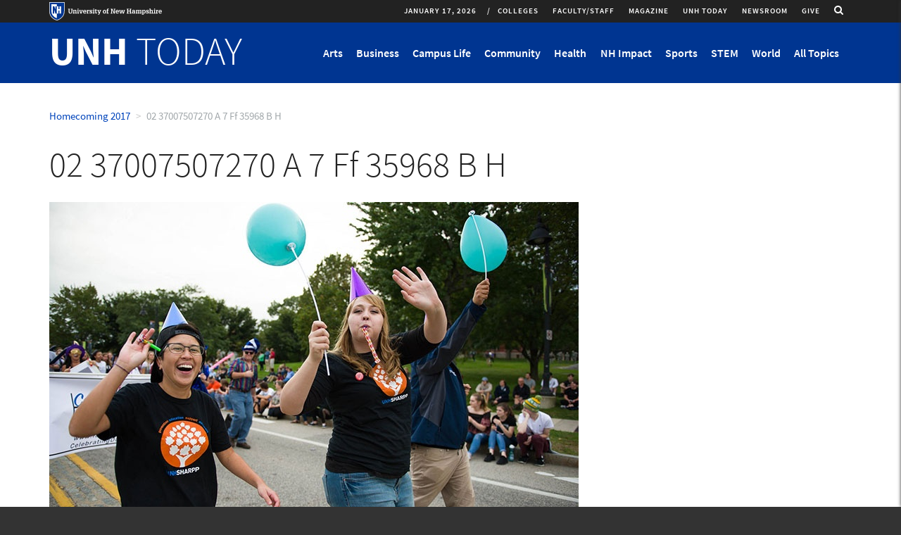

--- FILE ---
content_type: text/html; charset=utf-8
request_url: https://www.unh.edu/unhtoday/media-gallery/detail/9378/14745
body_size: 15980
content:
<!DOCTYPE html>
<html lang="en" dir="ltr"
  xmlns:og="http://ogp.me/ns#"
  xmlns:content="http://purl.org/rss/1.0/modules/content/"
  xmlns:dc="http://purl.org/dc/terms/"
  xmlns:foaf="http://xmlns.com/foaf/0.1/"
  xmlns:rdfs="http://www.w3.org/2000/01/rdf-schema#"
  xmlns:sioc="http://rdfs.org/sioc/ns#"
  xmlns:sioct="http://rdfs.org/sioc/types#"
  xmlns:skos="http://www.w3.org/2004/02/skos/core#"
  xmlns:xsd="http://www.w3.org/2001/XMLSchema#">
<head profile="http://www.w3.org/1999/xhtml/vocab">
  <meta charset="utf-8">
  <meta name="viewport" content="width=device-width, initial-scale=1.0, maximum-scale=2.0">
  <!-- Prevent IE Compability Mode -->
  <meta http-equiv="X-UA-Compatible" content="IE=EDGE" >
  <!-- HTML5 element support for IE6-8 -->
  <!--[if lt IE 9]>
    <script src="//html5shiv.googlecode.com/svn/trunk/html5.js"></script>
  <![endif]-->

  <meta http-equiv="Content-Type" content="text/html; charset=utf-8" />
<link rel="shortcut icon" href="https://www.unh.edu/unhtoday/favicon.ico" type="image/vnd.microsoft.icon" />
<meta name="generator" content="Drupal 7 (https://www.drupal.org)" />
<link rel="canonical" href="https://www.unh.edu/unhtoday/media-gallery/detail/9378/14745" />
<link rel="shortlink" href="https://www.unh.edu/unhtoday/media-gallery/detail/9378/14745" />
<meta property="og:site_name" content="UNH Today" />
<meta property="og:type" content="article" />
<meta property="og:url" content="https://www.unh.edu/unhtoday/media-gallery/detail/9378/14745" />
<meta property="og:title" content="02 37007507270 A 7 Ff 35968 B H" />
<meta name="twitter:card" content="summary" />
<meta name="twitter:url" content="https://www.unh.edu/unhtoday/media-gallery/detail/9378/14745" />
<meta name="twitter:title" content="02 37007507270 A 7 Ff 35968 B H" />
<!-- UNH Master Container -->
<!-- Google Tag Manager --> <script>(function(w,d,s,l,i){w[l]=w[l]||[];w[l].push({'gtm.start': new Date().getTime(),event:'gtm.js'});var f=d.getElementsByTagName(s)[0], j=d.createElement(s),dl=l!='dataLayer'?'&l='+l:'';j.async=true;j.src= 'https://www.googletagmanager.com/gtm.js?id='+i+dl;f.parentNode.insertBefore(j,f); })(window,document,'script','dataLayer','GTM-56W32WF');</script> <!-- End Google Tag Manager -->

<!-- UNH Directories Container -->
<!-- Google Tag Manager --> <script>(function(w,d,s,l,i){w[l]=w[l]||[];w[l].push({'gtm.start': new Date().getTime(),event:'gtm.js'});var f=d.getElementsByTagName(s)[0], j=d.createElement(s),dl=l!='dataLayer'?'&l='+l:'';j.async=true;j.src= 'https://www.googletagmanager.com/gtm.js?id='+i+dl;f.parentNode.insertBefore(j,f); })(window,document,'script','dataLayer','GTM-WB3JMG5');</script> <!-- End Google Tag Manager -->
  <title>02 37007507270 A 7 Ff 35968 B H | UNH Today</title>
  <link type="text/css" rel="stylesheet" href="https://www.unh.edu/unhtoday/sites/default/files/css/css_S4aRulD6RerDU_5w_puPsAfzeVLCYKE19q7yJAh6mwc.css" media="all" />
<link type="text/css" rel="stylesheet" href="https://www.unh.edu/unhtoday/sites/default/files/css/css_gel73N6XZnhKYf8ZCBX_W9AxfCEr7oChAO8MJc53_Rw.css" media="all" />
<link type="text/css" rel="stylesheet" href="https://www.unh.edu/unhtoday/sites/default/files/css/css_-wAEeGJ42MhQLYtt8wXpt9Bby-6b-60eovNFCOPoeMA.css" media="all" />

<!--[if lt IE 8]>
<link type="text/css" rel="stylesheet" href="https://www.unh.edu/unhtoday/sites/default/files/css/css_VyKHcoC2vkE6vSZy1096yGnGRXchk2qXI7pn80r5cvw.css" media="all" />
<![endif]-->
<link type="text/css" rel="stylesheet" href="https://www.unh.edu/unhtoday/sites/default/files/css/css_qb91nHEp7GPlHF_sAgDzkw2r3_C_i8BDj8WUBW2L6Dc.css" media="all" />
<link type="text/css" rel="stylesheet" href="https://www.unh.edu/unhtoday/sites/default/files/css/css_79lyC8nO-mY4aZgxLBFM4PERmDJ2rIFy0dyCQhZsCWQ.css" media="all" />
</head>
<body class="html not-front not-logged-in no-sidebars page-media-gallery page-media-gallery-detail page-media-gallery-detail- page-media-gallery-detail-9378 page-media-gallery-detail- page-media-gallery-detail-14745 publication-area-unh-today" >
  <div id="skip-link">
    <a href="#main-content" tabindex="0" onclick="document.getElementById('main-content').focus();" class="element-invisible element-focusable">Skip to main content</a>
  </div>
    
  <div class="site-message-wrapper">
  	  </div>


<div class="mobile-nav collapse sidr right" id="mobile-nav">

      <div class="mobile-nav-logo">
    	  <div class="region region-logo">
        <section id="block-block-6" class="block block-block block-6 clearfix">

      
  <div class="logo-link"><a class="logo-link--title" href="//www.unh.edu/unhtoday/" title="UNH Today"><span>UNH</span> TODAY</a></div>

</section>
      </div>
    </div>
  
  
  
        <div class="region region-mobile-nav">
        <section id="block-views-unh-today-menu-block-2" class="block block-views visible-xs visible-sm menu--topics block-unh-today-menu-block-2 clearfix">

      
  <div class="view view-unh-today-menu view-id-unh_today_menu view-display-id-block_2 menu--mobile view-dom-id-159c46e28ed9923a81682ef6fdd66762">
        
  
  
      <div class="view-content">
      <div class="item-list">    <ul class="menu nav">          <li class="views-row-odd views-row-first leaf">  
          <a href="/unhtoday/topics/arts">Arts</a>  </li>
          <li class="views-row-even leaf">  
          <a href="/unhtoday/topics/business">Business</a>  </li>
          <li class="views-row-odd leaf">  
          <a href="/unhtoday/topics/campus-life">Campus Life</a>  </li>
          <li class="views-row-even leaf">  
          <a href="/unhtoday/topics/community">Community</a>  </li>
          <li class="views-row-odd leaf">  
          <a href="/unhtoday/topics/health">Health</a>  </li>
          <li class="views-row-even leaf">  
          <a href="/unhtoday/topics/nh-impact">NH Impact</a>  </li>
          <li class="views-row-odd leaf">  
          <a href="/unhtoday/topics/sports">Sports</a>  </li>
          <li class="views-row-even leaf">  
          <a href="/unhtoday/topics/stem">STEM</a>  </li>
          <li class="views-row-odd views-row-last leaf">  
          <a href="/unhtoday/topics/world">World</a>  </li>
        <li class="views-row">
      <a href="/unhtoday/all-topics" class="menu--link no-toggle">All Topics</a>
    </li>
  </ul></div>    </div>
  
  
  
  
  
  
</div>
</section>
<section id="block-system-main-menu" class="block block-system publication-area__menu block-menu block-main-menu clearfix">

      
  <ul class="menu nav"><li class="first collapsed collapsed start-collapsed"><a href="/unhtoday/colleges">Colleges</a><ul class="menu nav"><li class="first leaf"><a href="/unhtoday/topics/carsey-school-public-policy">Carsey School of Public Policy</a></li>
<li class="leaf"><a href="/unhtoday/topics/college-engineering-physical-sciences">College of Engineering &amp; Physical Sciences</a></li>
<li class="leaf"><a href="/unhtoday/topics/college-health-human-services">College of Health &amp; Human Services</a></li>
<li class="leaf"><a href="/unhtoday/topics/college-liberal-arts">College of Liberal Arts</a></li>
<li class="leaf"><a href="/unhtoday/topics/college-life-sciences-agriculture">College of Life Sciences &amp; Agriculture</a></li>
<li class="leaf"><a href="/unhtoday/topics/unh-cooperative-extension">Cooperative Extension</a></li>
<li class="leaf"><a href="/unhtoday/topics/graduate-school">Graduate School</a></li>
<li class="leaf"><a href="/unhtoday/topics/peter-t-paul-college-business-economics">Peter T. Paul College of Business &amp; Economics</a></li>
<li class="leaf"><a href="/unhtoday/topics/school-marine-science-and-ocean-engineering">School of Marine Science and Ocean Engineering</a></li>
<li class="leaf"><a href="/unhtoday/topics/thompson-school-applied-science">Thompson School of Applied Science</a></li>
<li class="leaf"><a href="/unhtoday/topics/unh-manchester">UNH Manchester</a></li>
<li class="last leaf"><a href="http://law.unh.edu">UNH Franklin Pierce School of Law</a></li>
</ul></li>
<li class="leaf"><a href="/unhtoday/audience/facultystaff-news">Faculty/Staff</a></li>
<li class="leaf"><a href="https://unhconnect.unh.edu/s/1518/index-1col.aspx?sid=1518&amp;gid=4&amp;pgid=997" target="_blank">Magazine</a></li>
<li class="leaf"><a href="/unhtoday/">UNH Today</a></li>
<li class="leaf"><a href="/unhtoday/news">Newsroom</a></li>
<li class="last leaf"><a href="https://www.unh.edu/give" class="brand-highlight">Give</a></li>
</ul>
</section>
<section id="block-multiblock-3" class="block block-multiblock mobile__social block-nodeblock block-nodeblock-1-instance block-3 clearfix">

      
  <div id="node-1" class="node node-block clearfix" about="/unhtoday/social" typeof="sioc:Item foaf:Document">

        <span property="dc:title" content="Social" class="rdf-meta element-hidden"></span><span property="sioc:num_replies" content="0" datatype="xsd:integer" class="rdf-meta element-hidden"></span>
  
  <div class="content">
    <div class="field field-name-body field-type-text-with-summary field-label-hidden"><div class="field-items"><div class="field-item even" property="content:encoded"><div class="mb-xs-20 social">
<p class="icon--social"><a href="https://www.facebook.com/uofnh" target="_blank" title="Like us on Facebook"><i class="fa fa-facebook" aria-hidden="true"></i><span class="element-invisible">Like us on Facebook</span></a></p>
<p class="icon--social"><a href="http://twitter.com/UofNH" target="_blank" title="Follow us on Twitter"><i class="fa fa-twitter" aria-hidden="true"></i><span class="element-invisible">Follow us on Twitter</span></a></p>
<p class="icon--social"><a href="http://www.youtube.com/unhvideo" target="_blank" title="Follow us on Youtube"><i class="fa fa-youtube" aria-hidden="true"></i><span class="element-invisible">Follow us on YouTube</span></a></p>
<p class="icon--social"><a href="http://instagram.com/uofnh/" target="_blank" title="Follow us on Instagram"><i class="fa fa-instagram" aria-hidden="true"></i><span class="element-invisible">Follow us on Instagram</span></a></p>
<p class="icon--social"><a href="https://www.linkedin.com/edu/university-of-new-hampshire-18850" target="_blank" title="Find us on LinkedIn"><i class="fa fa-linkedin" aria-hidden="true"></i><span class="element-invisible">Find us on LinkIn</span></a></p>
<p class="icon--social"><a href="//www.unh.edu/unhtoday/feeds" title="RSS Feeds"><i class="fa fa-rss" aria-hidden="true"></i><span class="element-invisible">UNH Today RSS feeds</span></a></p>
</div>
</div></div></div>  </div>

  
  
</div>

</section>
<section id="block-multiblock-2" class="block block-multiblock mobile__footer-buttons mb-4 block-nodeblock block-nodeblock-3656-instance block-2 clearfix">

      
  <div id="node-3656" class="node node-block node-promoted clearfix" about="/unhtoday/footer-buttons" typeof="sioc:Item foaf:Document">

        <span property="dc:title" content="Footer Buttons" class="rdf-meta element-hidden"></span><span property="sioc:num_replies" content="0" datatype="xsd:integer" class="rdf-meta element-hidden"></span>
  
  <div class="content">
    <div class="field field-name-body field-type-text-with-summary field-label-hidden"><div class="field-items"><div class="field-item even" property="content:encoded"><p><a href="https://www.unh.edu"><img alt="University of New Hampshire logo" height="49" src="//www.unh.edu/unhtoday/sites/default/files/media/unhlogo_web_outline_hr.png" width="300" /></a></p>
<p><span class="text-15">UNH Today is produced for the UNH community and for friends of UNH.<br />
The stories are written by the staff of <strong><a href="https://www.unh.edu/marketing/" target="_blank">UNH Marketing.</a></strong><br />
Email us: <strong><a href="mailto:unhtoday.editor@unh.edu" target="_blank">unhtoday.editor@unh.edu</a><a href="mailto:unh.today@unh.edu">.</a></strong></span></p>
<p><span class="text-15"><a class="more-link__highlight-hov" href="//www.unh.edu/unhtoday/unh-today-subscription">Manage Your Subscription</a>     <a class="more-link__highlight-hov" href="mailto:unh.today@unh.edu">Contact Us</a></span></p>
<p> </p>
</div></div></div>  </div>

  
  
</div>

</section>
<section id="block-multiblock-4" class="block block-multiblock mobile__unh-footer block-block block-block-1-instance block-4 clearfix">

      
  <p>UNH Today  &nbsp;&bull;&nbsp; UNH Main Directory: 603-862-1234<br />
Copyright &copy; 2026  &nbsp;&bull;&nbsp; TTY Users: 7-1-1 or 800-735-2964 (Relay NH)<br /><a href="http://www.usnh.edu/legal/privacy.shtml" target="_blank">USNH Privacy Policies</a> &nbsp;&bull;&nbsp; <a href="http://www.usnh.edu/legal/tou.shtml" target="_blank">USNH Terms of Use</a> &nbsp;&bull;&nbsp; <a href="http://www.unh.edu/about/ada.html" target="_blank">ADA Acknowledgement</a></p>
</section>
      </div>
  
</div>

<div class="page-wrapper">
    <div id="region-utility-wrapper" class="region-utility-wrapper">
    <div class="container">
      <div class="row">
          <div class="region region-utility">
        <section id="block-block-5" class="block block-block unh-logo block-5 clearfix">

      
  <p><a class="logo-link" href="https://unh.edu" target="_blank" title="University of New Hampshire Homepage"><img alt="University of New Hampshire logo" class="img-responsive" onerror="this.src='/sites/all/themes/custom/unh7_2b/images/logo_horizontal.png'" src="//www.unh.edu/unhtoday/sites/all/themes/custom/unh7_2b/images/logo_horizontal.svg" /> </a></p>

</section>
<section id="block-nodeblock-12222" class="block block-nodeblock pull-right hidden-xs hidden-sm search-icon block-12222 clearfix">

      
  <div id="node-12222" class="node node-block clearfix" about="/unhtoday/search-link" typeof="sioc:Item foaf:Document">

        <span property="dc:title" content="Search Link" class="rdf-meta element-hidden"></span><span property="sioc:num_replies" content="0" datatype="xsd:integer" class="rdf-meta element-hidden"></span>
  
  <div class="content">
    <div class="field field-name-body field-type-text-with-summary field-label-hidden"><div class="field-items"><div class="field-item even" property="content:encoded"><a href="/unhtoday/archive"  class="search-link">
        <span class="sr-only">Toggle search</span>
        <i class="fa fa-search"></i>
</a>
</div></div></div>  </div>

  
  
</div>

</section>
<section id="block-superfish-1" class="block block-superfish hidden-xs hidden-sm unhtoday-utility block-1 clearfix">

      
  <ul id="superfish-1" class="menu sf-menu sf-main-menu sf-horizontal sf-style-simple sf-total-items-6 sf-parent-items-1 sf-single-items-5"><li id="menu-2504-1" class="first odd sf-item-1 sf-depth-1 sf-total-children-12 sf-parent-children-0 sf-single-children-12 menuparent"><a href="/unhtoday/colleges" class="sf-depth-1 menuparent">Colleges</a><ul><li id="menu-2505-1" class="first odd sf-item-1 sf-depth-2 sf-no-children"><a href="/unhtoday/topics/carsey-school-public-policy" class="sf-depth-2">Carsey School of Public Policy</a></li><li id="menu-2506-1" class="middle even sf-item-2 sf-depth-2 sf-no-children"><a href="/unhtoday/topics/college-engineering-physical-sciences" class="sf-depth-2">College of Engineering &amp; Physical Sciences</a></li><li id="menu-2507-1" class="middle odd sf-item-3 sf-depth-2 sf-no-children"><a href="/unhtoday/topics/college-health-human-services" class="sf-depth-2">College of Health &amp; Human Services</a></li><li id="menu-2508-1" class="middle even sf-item-4 sf-depth-2 sf-no-children"><a href="/unhtoday/topics/college-liberal-arts" class="sf-depth-2">College of Liberal Arts</a></li><li id="menu-2509-1" class="middle odd sf-item-5 sf-depth-2 sf-no-children"><a href="/unhtoday/topics/college-life-sciences-agriculture" class="sf-depth-2">College of Life Sciences &amp; Agriculture</a></li><li id="menu-2920-1" class="middle even sf-item-6 sf-depth-2 sf-no-children"><a href="/unhtoday/topics/unh-cooperative-extension" class="sf-depth-2">Cooperative Extension</a></li><li id="menu-3466-1" class="middle odd sf-item-7 sf-depth-2 sf-no-children"><a href="/unhtoday/topics/graduate-school" class="sf-depth-2">Graduate School</a></li><li id="menu-2510-1" class="middle even sf-item-8 sf-depth-2 sf-no-children"><a href="/unhtoday/topics/peter-t-paul-college-business-economics" class="sf-depth-2">Peter T. Paul College of Business &amp; Economics</a></li><li id="menu-2511-1" class="middle odd sf-item-9 sf-depth-2 sf-no-children"><a href="/unhtoday/topics/school-marine-science-and-ocean-engineering" class="sf-depth-2">School of Marine Science and Ocean Engineering</a></li><li id="menu-2512-1" class="middle even sf-item-10 sf-depth-2 sf-no-children"><a href="/unhtoday/topics/thompson-school-applied-science" class="sf-depth-2">Thompson School of Applied Science</a></li><li id="menu-2513-1" class="middle odd sf-item-11 sf-depth-2 sf-no-children"><a href="/unhtoday/topics/unh-manchester" class="sf-depth-2">UNH Manchester</a></li><li id="menu-2514-1" class="last even sf-item-12 sf-depth-2 sf-no-children"><a href="http://law.unh.edu" class="sf-depth-2">UNH Franklin Pierce School of Law</a></li></ul></li><li id="menu-3505-1" class="middle even sf-item-2 sf-depth-1 sf-no-children"><a href="/unhtoday/audience/facultystaff-news" class="sf-depth-1">Faculty/Staff</a></li><li id="menu-2320-1" class="middle odd sf-item-3 sf-depth-1 sf-no-children"><a href="https://unhconnect.unh.edu/s/1518/index-1col.aspx?sid=1518&amp;gid=4&amp;pgid=997" target="_blank" class="sf-depth-1">Magazine</a></li><li id="menu-3504-1" class="middle even sf-item-4 sf-depth-1 sf-no-children"><a href="/unhtoday/" class="sf-depth-1">UNH Today</a></li><li id="menu-2318-1" class="middle odd sf-item-5 sf-depth-1 sf-no-children"><a href="/unhtoday/news" class="sf-depth-1">Newsroom</a></li><li id="menu-3462-1" class="last even sf-item-6 sf-depth-1 sf-no-children"><a href="https://www.unh.edu/give" class="brand-highlight sf-depth-1">Give</a></li></ul>
</section>
<section id="block-block-2" class="block block-block hidden-xs hidden-sm date-block block-2 clearfix">

      
  <div class="logo-link--date">January 17, 2026</div>
</section>
      </div>
      </div>
    </div>
  </div>
    <header id="unh-navbar" role="banner" class="unh-branding-wrapper clearfix">
    <div class="container">
      <div class="row">

        <div class="region-unh-branding-logo-wrapper">
                    	  <div class="region region-logo">
          <div class="region region-logo">
        <section id="block-block-6" class="block block-block block-6 clearfix">

      
  <div class="logo-link"><a class="logo-link--title" href="//www.unh.edu/unhtoday/" title="UNH Today"><span>UNH</span> TODAY</a></div>

</section>
      </div>
      </div>
          
                  </div>
        <div class="visible-sm visible-xs mobile-controls">
          <a href="/unhtoday/archive" class="search-toggle">
            <i class="fa fa-search"></i><span class="element-invisible">Search</span>
          </a>
          <button type="button" class="main-menu-toggle" id="mobile-menu" data-toggle="collapse" data-target="">
            <i class="fa fa-bars"></i><span class="element-invisible">Toggle navigation</span>
          </button>
        </div>
        <div class="region-unh-branding-search-wrapper hidden-xs hidden-sm">
          <div class="collapse navbar-collapse"  id='unhbar-nav'>
              <div class="region region-branding-search">
        <section id="block-views-unh-today-menu-block" class="block block-views menu--topics block-unh-today-menu-block clearfix">

      
  <div class="view view-unh-today-menu view-id-unh_today_menu view-display-id-block view-dom-id-9d9922e7841a5333ac34eb2ab073aeab">
        
  
  
      <div class="view-content">
      <div class="hidden-xs ">    <ul class="nav navbar-nav">          <li class="views-row views-row-1 views-row-odd views-row-first topic-menu">  
          <a class="menu--link collapsed" id="menu-link-14-toggle" role="button" data-toggle="collapse" href="#menu-link-14" aria-expanded="false" aria-controls="menu-link-14" title="Show Arts Menu">
  Arts
</a>  </li>
          <li class="views-row views-row-2 views-row-even topic-menu">  
          <a class="menu--link collapsed" id="menu-link-15-toggle" role="button" data-toggle="collapse" href="#menu-link-15" aria-expanded="false" aria-controls="menu-link-15" title="Show Business Menu">
  Business
</a>  </li>
          <li class="views-row views-row-3 views-row-odd topic-menu">  
          <a class="menu--link collapsed" id="menu-link-16-toggle" role="button" data-toggle="collapse" href="#menu-link-16" aria-expanded="false" aria-controls="menu-link-16" title="Show Campus Life Menu">
  Campus Life
</a>  </li>
          <li class="views-row views-row-4 views-row-even topic-menu">  
          <a class="menu--link collapsed" id="menu-link-19-toggle" role="button" data-toggle="collapse" href="#menu-link-19" aria-expanded="false" aria-controls="menu-link-19" title="Show Community Menu">
  Community
</a>  </li>
          <li class="views-row views-row-5 views-row-odd topic-menu">  
          <a class="menu--link collapsed" id="menu-link-18-toggle" role="button" data-toggle="collapse" href="#menu-link-18" aria-expanded="false" aria-controls="menu-link-18" title="Show Health Menu">
  Health
</a>  </li>
          <li class="views-row views-row-6 views-row-even topic-menu">  
          <a class="menu--link collapsed" id="menu-link-3358-toggle" role="button" data-toggle="collapse" href="#menu-link-3358" aria-expanded="false" aria-controls="menu-link-3358" title="Show NH Impact Menu">
  NH Impact
</a>  </li>
          <li class="views-row views-row-7 views-row-odd topic-menu">  
          <a class="menu--link collapsed" id="menu-link-21-toggle" role="button" data-toggle="collapse" href="#menu-link-21" aria-expanded="false" aria-controls="menu-link-21" title="Show Sports Menu">
  Sports
</a>  </li>
          <li class="views-row views-row-8 views-row-even topic-menu">  
          <a class="menu--link collapsed" id="menu-link-20-toggle" role="button" data-toggle="collapse" href="#menu-link-20" aria-expanded="false" aria-controls="menu-link-20" title="Show STEM Menu">
  STEM
</a>  </li>
          <li class="views-row views-row-9 views-row-odd views-row-last topic-menu">  
          <a class="menu--link collapsed" id="menu-link-22-toggle" role="button" data-toggle="collapse" href="#menu-link-22" aria-expanded="false" aria-controls="menu-link-22" title="Show World Menu">
  World
</a>  </li>
        <li class="views-row">
      <a href="/unhtoday/all-topics" class="menu--link no-toggle">All Topics</a>
    </li>
  </ul></div>    </div>
  
  
  
  
  
  
</div>
</section>
      </div>
          </div>
        </div>

      </div>
    </div>
  </header>

  <header id="main-navbar" role="banner" class="branding-wrapper clearfix">
    <div class="container">
      <div class="row">

        <div class="col-md-8 col-md-push-4 region-branding-search-wrapper hidden-xs hidden-sm">
                  </div>
        <div class="col-md-4 col-md-pull-8 region-branding-logo-wrapper">
            <div class="region region-section-title">
        <section id="block-block-4" class="block block-block block-4 clearfix">

      
  <h1 class="site-name"><a href="/unhtoday">UNH <span>Today</span></a></h1>
</section>
      </div>
        </div>
      </div>
    </div>

  </header>




      <div class="content-headers">
      <div class="container">
          <div class="region region-header-first header" role="banner">
        <section id="block-views-unh-today-menu-block-1" class="block block-views menu--content hidden-xs block-unh-today-menu-block-1 clearfix">

      
  <div class="view view-unh-today-menu view-id-unh_today_menu view-display-id-block_1 view-dom-id-ae52ac189dd6c05e3f302edb7b351e38">
        
  
  
      <div class="view-content">
        <div class="views-row views-row-1 views-row-odd views-row-first hidden-xs">
      
  <div class="views-field views-field-nothing">        <span class="field-content"><div class="collapse menu--content" id="menu-link-14">
  <div class="view view-unh-today-recent-articles view-id-unh_today_recent_articles view-display-id-block_1 recent-articles row view-dom-id-21d8a084e5034c1bf0c13d49bbfe78c3">
        
  
  
      <div class="view-content">
        <div class="views-row views-row-1 views-row-odd views-row-first col-sm-4 col-md-2">
      
  <div class="views-field views-field-field-computed-thumbnail">        <div class="field-content"><a href="https://www.unh.edu/unhtoday/2025/11/joyful-acts-writing"><img typeof="foaf:Image" class="img-responsive" src="https://www.unh.edu/unhtoday/sites/default/files/styles/article_medium/public/article/2025/zine_photo2.png?itok=A3cFootc" alt="photo shows art supplies on table and done and in progress zines standing up" /></a></div>  </div>  
  <div class="views-field views-field-title">        <span class="field-content"><a href="https://www.unh.edu/unhtoday/2025/11/joyful-acts-writing"> Joyful Acts of Writing</a></span>  </div>  </div>
  <div class="views-row views-row-2 views-row-even col-sm-4 col-md-2">
      
  <div class="views-field views-field-field-computed-thumbnail">        <div class="field-content"><a href="https://www.unh.edu/unhtoday/2025/03/alumni-artwork-featured-honors-college-collection"><img typeof="foaf:Image" class="img-responsive" src="https://www.unh.edu/unhtoday/sites/default/files/styles/article_medium/public/article/2025/honors_college_art.jpg?itok=Xdc93EXC" alt="Two women students sit across from each other in chairs, working on laptops" /></a></div>  </div>  
  <div class="views-field views-field-title">        <span class="field-content"><a href="https://www.unh.edu/unhtoday/2025/03/alumni-artwork-featured-honors-college-collection">Alumni Artwork Featured in Honors College Collection</a></span>  </div>  </div>
  <div class="views-row views-row-3 views-row-odd col-sm-4 col-md-2">
      
  <div class="views-field views-field-field-computed-thumbnail">        <div class="field-content"><a href="https://www.unh.edu/unhtoday/2023/11/unh-library-archives-photo-collection-documenting-immigrants-new-hampshire"><img typeof="foaf:Image" class="img-responsive" src="https://www.unh.edu/unhtoday/sites/default/files/styles/article_medium/public/article/2023/091013-4837.jpg?itok=ogsT13rI" alt="Somali brother and sister, photographed by Becky Field" /></a></div>  </div>  
  <div class="views-field views-field-title">        <span class="field-content"><a href="https://www.unh.edu/unhtoday/2023/11/unh-library-archives-photo-collection-documenting-immigrants-new-hampshire">UNH Library Archives Photo Collection Documenting Immigrants in New Hampshire</a></span>  </div>  </div>
  <div class="views-row views-row-4 views-row-even col-sm-4 col-md-2">
      
  <div class="views-field views-field-field-computed-thumbnail">        <div class="field-content"><a href="https://www.unh.edu/unhtoday/2023/11/george-clinton-and-parliament-funkadelic-perform-campus-nov-28"><img typeof="foaf:Image" class="img-responsive" src="https://www.unh.edu/unhtoday/sites/default/files/styles/article_medium/public/article/2023/pfunk_photo.jpg?itok=eko1wUhP" alt="P Funk concert poster" /></a></div>  </div>  
  <div class="views-field views-field-title">        <span class="field-content"><a href="https://www.unh.edu/unhtoday/2023/11/george-clinton-and-parliament-funkadelic-perform-campus-nov-28">George Clinton and the Parliament Funkadelic to Perform on Campus Nov. 28</a></span>  </div>  </div>
  <div class="views-row views-row-5 views-row-odd col-sm-4 col-md-2">
      
  <div class="views-field views-field-field-computed-thumbnail">        <div class="field-content"><a href="https://www.unh.edu/unhtoday/2023/09/rare-botanical-book-collection-finds-home-unhs-dimond-library"><img typeof="foaf:Image" class="img-responsive" src="https://www.unh.edu/unhtoday/sites/default/files/styles/article_medium/public/article/2023/1ml02880.jpg?itok=kIytkqj5" alt="Close up view of a page from the book collection" /></a></div>  </div>  
  <div class="views-field views-field-title">        <span class="field-content"><a href="https://www.unh.edu/unhtoday/2023/09/rare-botanical-book-collection-finds-home-unhs-dimond-library">Rare Botanical Book Collection Finds Home in UNH’s Dimond Library</a></span>  </div>  </div>
  <div class="views-row views-row-6 views-row-even views-row-last col-sm-4 col-md-2">
      
  <div class="views-field views-field-field-computed-thumbnail">        <div class="field-content"><a href="https://www.unh.edu/unhtoday/2023/05/discovering-diverse-skills-john-mehrmann-composer-performing-musician-and-educator-0"><img typeof="foaf:Image" class="img-responsive" src="https://www.unh.edu/unhtoday/sites/default/files/styles/article_medium/public/article/2023/mehrmann_0.jpeg?itok=pibuWggb" alt="John Mehrmann" /></a></div>  </div>  
  <div class="views-field views-field-title">        <span class="field-content"><a href="https://www.unh.edu/unhtoday/2023/05/discovering-diverse-skills-john-mehrmann-composer-performing-musician-and-educator-0">Discovering the Diverse Skills of John Mehrmann: Composer, Performing Musician, and Educator</a></span>  </div>  </div>
    </div>
  
  
  
  
  
  
</div>
  <div class="view-all"><a href="/unhtoday/topics/arts">View All in Arts</a></div>
</div></span>  </div>  </div>
  <div class="views-row views-row-2 views-row-even hidden-xs">
      
  <div class="views-field views-field-nothing">        <span class="field-content"><div class="collapse menu--content" id="menu-link-15">
  <div class="view view-unh-today-recent-articles view-id-unh_today_recent_articles view-display-id-block_1 recent-articles row view-dom-id-1dea250899c11c6b2d65ab1888ec6cd2">
        
  
  
      <div class="view-content">
        <div class="views-row views-row-1 views-row-odd views-row-first col-sm-4 col-md-2">
      
  <div class="views-field views-field-field-computed-thumbnail">        <div class="field-content"><a href="https://www.unh.edu/unhtoday/2026/01/hospitality-healthcare-how-unh-helped-shape-different-kind-dentist"><img typeof="foaf:Image" class="img-responsive" src="https://www.unh.edu/unhtoday/sites/default/files/styles/article_medium/public/article/2026/lisa_hilpl_lede.png?itok=TqYjLr5q" alt="Lisa Hilpl ’98 stands in the lobby of Comfort Care Dental, the Mansfield, Mass. practice she opened in 2024." /></a></div>  </div>  
  <div class="views-field views-field-title">        <span class="field-content"><a href="https://www.unh.edu/unhtoday/2026/01/hospitality-healthcare-how-unh-helped-shape-different-kind-dentist">From Hospitality to Healthcare: How UNH Helped Shape a Different Kind of Dentist </a></span>  </div>  </div>
  <div class="views-row views-row-2 views-row-even col-sm-4 col-md-2">
      
  <div class="views-field views-field-field-computed-thumbnail">        <div class="field-content"><a href="https://www.unh.edu/unhtoday/2025/10/olson-center-partner-airtho-donates-state-art-cleanroom"><img typeof="foaf:Image" class="img-responsive" src="https://www.unh.edu/unhtoday/sites/default/files/styles/article_medium/public/article/2025/rothayotte.jpg?itok=YEB1x5Li" alt="A man and a woman stand beneath a large robot talking" /></a></div>  </div>  
  <div class="views-field views-field-title">        <span class="field-content"><a href="https://www.unh.edu/unhtoday/2025/10/olson-center-partner-airtho-donates-state-art-cleanroom">Olson Center Partner Airtho Donates State-of-the-Art Cleanroom</a></span>  </div>  </div>
  <div class="views-row views-row-3 views-row-odd col-sm-4 col-md-2">
      
  <div class="views-field views-field-field-computed-thumbnail">        <div class="field-content"><a href="https://www.unh.edu/unhtoday/2025/10/unh-sales-center-builds-confidence-and-careers"><img typeof="foaf:Image" class="img-responsive" src="https://www.unh.edu/unhtoday/sites/default/files/styles/article_medium/public/article/2025/sales.jpg?itok=o_htxDoT" alt="UNH students competing in Speed Sell." /></a></div>  </div>  
  <div class="views-field views-field-title">        <span class="field-content"><a href="https://www.unh.edu/unhtoday/2025/10/unh-sales-center-builds-confidence-and-careers">UNH Sales Center Builds Confidence — and Careers </a></span>  </div>  </div>
  <div class="views-row views-row-4 views-row-even col-sm-4 col-md-2">
      
  <div class="views-field views-field-field-computed-thumbnail">        <div class="field-content"><a href="https://www.unh.edu/unhtoday/2025/10/unh-marketing-professor-turns-student-question-global-business-guidebook"><img typeof="foaf:Image" class="img-responsive" src="https://www.unh.edu/unhtoday/sites/default/files/styles/article_medium/public/article/2025/book.png?itok=QilHBRUd" alt="Billur Akdeniz poses at Paul College with her new book “International Marketing in a Changing World: A Managerial Guidebook.”" /></a></div>  </div>  
  <div class="views-field views-field-title">        <span class="field-content"><a href="https://www.unh.edu/unhtoday/2025/10/unh-marketing-professor-turns-student-question-global-business-guidebook">UNH Marketing Professor Turns Student Question into Global Business Guidebook </a></span>  </div>  </div>
  <div class="views-row views-row-5 views-row-odd col-sm-4 col-md-2">
      
  <div class="views-field views-field-field-computed-thumbnail">        <div class="field-content"><a href="https://www.unh.edu/unhtoday/2025/10/government-shutdown-could-leave-markets-vulnerable-insider-trading-unh-expert-says"><img typeof="foaf:Image" class="img-responsive" src="https://www.unh.edu/unhtoday/sites/default/files/styles/article_medium/public/article/2025/adobestock_174806108.jpeg?itok=uPqs0M1m" alt="Stock photo of the American flag in front of the US Capitol building" /></a></div>  </div>  
  <div class="views-field views-field-title">        <span class="field-content"><a href="https://www.unh.edu/unhtoday/2025/10/government-shutdown-could-leave-markets-vulnerable-insider-trading-unh-expert-says">Government Shutdown Could Leave Markets Vulnerable to Insider Trading, UNH Expert Says </a></span>  </div>  </div>
  <div class="views-row views-row-6 views-row-even views-row-last col-sm-4 col-md-2">
      
  <div class="views-field views-field-field-computed-thumbnail">        <div class="field-content"><a href="https://www.unh.edu/unhtoday/2025/09/unhs-business-school-launches-two-new-online-graduate-certificates"><img typeof="foaf:Image" class="img-responsive" src="https://www.unh.edu/unhtoday/sites/default/files/styles/article_medium/public/article/2025/online_programs.png?itok=5-TNtz2Y" alt="UNH’s Business School Launches Two New Online Graduate Certificates " /></a></div>  </div>  
  <div class="views-field views-field-title">        <span class="field-content"><a href="https://www.unh.edu/unhtoday/2025/09/unhs-business-school-launches-two-new-online-graduate-certificates">UNH’s Business School Launches Two New Online Graduate Certificates </a></span>  </div>  </div>
    </div>
  
  
  
  
  
  
</div>
  <div class="view-all"><a href="/unhtoday/topics/business">View All in Business</a></div>
</div></span>  </div>  </div>
  <div class="views-row views-row-3 views-row-odd hidden-xs">
      
  <div class="views-field views-field-nothing">        <span class="field-content"><div class="collapse menu--content" id="menu-link-16">
  <div class="view view-unh-today-recent-articles view-id-unh_today_recent_articles view-display-id-block_1 recent-articles row view-dom-id-1a79678b676f4dceb2bf376c00701d2a">
        
  
  
      <div class="view-content">
        <div class="views-row views-row-1 views-row-odd views-row-first col-sm-4 col-md-2">
      
  <div class="views-field views-field-field-computed-thumbnail">        <div class="field-content"><a href="https://www.unh.edu/unhtoday/2025/12/james-hall-ginkgo-tree-sees-latest-leaf-drop-record"><img typeof="foaf:Image" class="img-responsive" src="https://www.unh.edu/unhtoday/sites/default/files/styles/article_medium/public/video_embed_field_thumbnails/youtube/QBodELgUs7k.jpg?itok=AbewuCaS" alt="James Hall Ginkgo Tree Sees Latest Leaf Drop on Record" /></a></div>  </div>  
  <div class="views-field views-field-title">        <span class="field-content"><a href="https://www.unh.edu/unhtoday/2025/12/james-hall-ginkgo-tree-sees-latest-leaf-drop-record">James Hall Ginkgo Tree Sees Latest Leaf Drop on Record</a></span>  </div>  </div>
  <div class="views-row views-row-2 views-row-even col-sm-4 col-md-2">
      
  <div class="views-field views-field-field-computed-thumbnail">        <div class="field-content"><a href="https://www.unh.edu/unhtoday/2025/11/joyful-acts-writing"><img typeof="foaf:Image" class="img-responsive" src="https://www.unh.edu/unhtoday/sites/default/files/styles/article_medium/public/article/2025/zine_photo2.png?itok=A3cFootc" alt="photo shows art supplies on table and done and in progress zines standing up" /></a></div>  </div>  
  <div class="views-field views-field-title">        <span class="field-content"><a href="https://www.unh.edu/unhtoday/2025/11/joyful-acts-writing"> Joyful Acts of Writing</a></span>  </div>  </div>
  <div class="views-row views-row-3 views-row-odd col-sm-4 col-md-2">
      
  <div class="views-field views-field-field-computed-thumbnail">        <div class="field-content"><a href="https://www.unh.edu/unhtoday/2025/11/wunh-marathon-fills-airwaves-247-help-generate-support"><img typeof="foaf:Image" class="img-responsive" src="https://www.unh.edu/unhtoday/sites/default/files/styles/article_medium/public/article/2025/wunh_1.jpg?itok=1U8dkpYB" alt="A male student wearing glasses mans the DJ booth in the WUNH studio" /></a></div>  </div>  
  <div class="views-field views-field-title">        <span class="field-content"><a href="https://www.unh.edu/unhtoday/2025/11/wunh-marathon-fills-airwaves-247-help-generate-support">WUNH Marathon Fills the Airwaves 24/7 to Help Generate Support</a></span>  </div>  </div>
  <div class="views-row views-row-4 views-row-even col-sm-4 col-md-2">
      
  <div class="views-field views-field-field-computed-thumbnail">        <div class="field-content"><a href="https://www.unh.edu/unhtoday/2025/10/outdoor-orientation-experience-eases-transition-college-honors-students"><img typeof="foaf:Image" class="img-responsive" src="https://www.unh.edu/unhtoday/sites/default/files/styles/article_medium/public/article/2025/hoot_1_0.jpg?itok=CUn-Y_5m" alt="Two students in helmets and harnesses begin climbing up a ropes course" /></a></div>  </div>  
  <div class="views-field views-field-title">        <span class="field-content"><a href="https://www.unh.edu/unhtoday/2025/10/outdoor-orientation-experience-eases-transition-college-honors-students">Outdoor Orientation Experience Eases Transition to College for Honors Students</a></span>  </div>  </div>
  <div class="views-row views-row-5 views-row-odd col-sm-4 col-md-2">
      
  <div class="views-field views-field-field-computed-thumbnail">        <div class="field-content"><a href="https://www.unh.edu/unhtoday/2025/10/crowds-flood-campus-wildcat-spirit-homecoming-2025"><img typeof="foaf:Image" class="img-responsive" src="https://www.unh.edu/unhtoday/sites/default/files/styles/article_medium/public/article/2025/slide/557633830_1193860902789757_7686426233098221663_n.jpg?itok=hXIdYzwo" alt="A large group of people gather behind the letters UNH at homecoming" /></a></div>  </div>  
  <div class="views-field views-field-title">        <span class="field-content"><a href="https://www.unh.edu/unhtoday/2025/10/crowds-flood-campus-wildcat-spirit-homecoming-2025">Crowds Flood Campus with Wildcat Spirit for Homecoming 2025</a></span>  </div>  </div>
  <div class="views-row views-row-6 views-row-even views-row-last col-sm-4 col-md-2">
      
  <div class="views-field views-field-field-computed-thumbnail">        <div class="field-content"><a href="https://www.unh.edu/unhtoday/2025/09/dana-hamel-universitys-most-generous-benefactor-passes-away-94"><img typeof="foaf:Image" class="img-responsive" src="https://www.unh.edu/unhtoday/sites/default/files/styles/article_medium/public/article/2025/rs68695_20211014-_1jg6888-lpr.jpg?itok=2q1CmiW_" alt="Dana Hamel smiles while interacting with three female students" /></a></div>  </div>  
  <div class="views-field views-field-title">        <span class="field-content"><a href="https://www.unh.edu/unhtoday/2025/09/dana-hamel-universitys-most-generous-benefactor-passes-away-94">Dana Hamel, University’s Most Generous Benefactor, Passes Away at 94</a></span>  </div>  </div>
    </div>
  
  
  
  
  
  
</div>
  <div class="view-all"><a href="/unhtoday/topics/campus-life">View All in Campus Life</a></div>
</div></span>  </div>  </div>
  <div class="views-row views-row-4 views-row-even hidden-xs">
      
  <div class="views-field views-field-nothing">        <span class="field-content"><div class="collapse menu--content" id="menu-link-19">
  <div class="view view-unh-today-recent-articles view-id-unh_today_recent_articles view-display-id-block_1 recent-articles row view-dom-id-906926b068a6df6b969adcead9ac8989">
        
  
  
      <div class="view-content">
        <div class="views-row views-row-1 views-row-odd views-row-first col-sm-4 col-md-2">
      
  <div class="views-field views-field-field-computed-thumbnail">        <div class="field-content"><a href="https://www.unh.edu/unhtoday/2025/12/how-stay-warm-cold-winter-tips-arctic-researcher"><img typeof="foaf:Image" class="img-responsive" src="https://www.unh.edu/unhtoday/sites/default/files/styles/article_medium/public/video_embed_field_thumbnails/youtube/imMtmg0gs7I.jpg?itok=KvqWVA3C" alt="How to Stay Warm in the Cold This Winter: Tips From an Arctic Researcher" /></a></div>  </div>  
  <div class="views-field views-field-title">        <span class="field-content"><a href="https://www.unh.edu/unhtoday/2025/12/how-stay-warm-cold-winter-tips-arctic-researcher">How to Stay Warm in the Cold This Winter: Tips From an Arctic Researcher</a></span>  </div>  </div>
  <div class="views-row views-row-2 views-row-even col-sm-4 col-md-2">
      
  <div class="views-field views-field-field-computed-thumbnail">        <div class="field-content"><a href="https://www.unh.edu/unhtoday/2025/12/unh-receives-nearly-2-million-federal-grants-help-granite-state-students-succeed"><img typeof="foaf:Image" class="img-responsive" src="https://www.unh.edu/unhtoday/sites/default/files/styles/article_medium/public/article/2025/rs86654_dji_0086.jpg?itok=0yTZDDf9" alt="Aerial view of Thompson Hall dusted with snow at sunset" /></a></div>  </div>  
  <div class="views-field views-field-title">        <span class="field-content"><a href="https://www.unh.edu/unhtoday/2025/12/unh-receives-nearly-2-million-federal-grants-help-granite-state-students-succeed">UNH Receives Nearly $2 Million in Federal Grants to Help Granite State Students Succeed</a></span>  </div>  </div>
  <div class="views-row views-row-3 views-row-odd col-sm-4 col-md-2">
      
  <div class="views-field views-field-field-computed-thumbnail">        <div class="field-content"><a href="https://www.unh.edu/unhtoday/2025/12/fill-your-holiday-gift-list-items-created-and-curated-unh-staff-and-students"><img typeof="foaf:Image" class="img-responsive" src="https://www.unh.edu/unhtoday/sites/default/files/styles/article_medium/public/article/2025/rs69626_20220310-_1jg6275_1_0.jpg?itok=jhbs4gop" alt="Sunshine glints through tree branches above Thompson Hall, with snowy grass in the foreground" /></a></div>  </div>  
  <div class="views-field views-field-title">        <span class="field-content"><a href="https://www.unh.edu/unhtoday/2025/12/fill-your-holiday-gift-list-items-created-and-curated-unh-staff-and-students">Fill Your Holiday Gift List With Items Created and Curated by UNH Staff and Students</a></span>  </div>  </div>
  <div class="views-row views-row-4 views-row-even col-sm-4 col-md-2">
      
  <div class="views-field views-field-field-computed-thumbnail">        <div class="field-content"><a href="https://www.unh.edu/unhtoday/2025/11/new-model-care-iod-program-grad-takes-innovative-approach-disability-and-health"><img typeof="foaf:Image" class="img-responsive" src="https://www.unh.edu/unhtoday/sites/default/files/styles/article_medium/public/article/2025/rs86174_dji_0917.jpg?itok=LbKRPuEB" alt="Aerial view of Thompson Hall tower with colorful fall trees and campus buildings in the background" /></a></div>  </div>  
  <div class="views-field views-field-title">        <span class="field-content"><a href="https://www.unh.edu/unhtoday/2025/11/new-model-care-iod-program-grad-takes-innovative-approach-disability-and-health">A New Model for Care: IOD Program Grad Takes Innovative Approach to Disability and Health</a></span>  </div>  </div>
  <div class="views-row views-row-5 views-row-odd col-sm-4 col-md-2">
      
  <div class="views-field views-field-field-computed-thumbnail">        <div class="field-content"><a href="https://www.unh.edu/unhtoday/2025/11/snap-benefits-limbo-unh-aiding-campus-and-local-communities"><img typeof="foaf:Image" class="img-responsive" src="https://www.unh.edu/unhtoday/sites/default/files/styles/article_medium/public/article/2025/snap.jpg?itok=2kW6oueZ" alt="A window of a retail store displays a SNAP welcomed here sign" /></a></div>  </div>  
  <div class="views-field views-field-title">        <span class="field-content"><a href="https://www.unh.edu/unhtoday/2025/11/snap-benefits-limbo-unh-aiding-campus-and-local-communities">With SNAP Benefits in Limbo, UNH Aiding Campus and Local Communities</a></span>  </div>  </div>
  <div class="views-row views-row-6 views-row-even views-row-last col-sm-4 col-md-2">
      
  <div class="views-field views-field-field-computed-thumbnail">        <div class="field-content"><a href="https://www.unh.edu/unhtoday/2025/10/pumpkin-pie-myth-busting-and-more-cucurbit-knowledge-unh-expert"><img typeof="foaf:Image" class="img-responsive" src="https://www.unh.edu/unhtoday/sites/default/files/styles/article_medium/public/video_embed_field_thumbnails/youtube/sGr1ZHxuaVc.jpg?itok=ul6nlm_7" alt="Pumpkin Pie Myth-Busting and More Cucurbit Knowledge From a UNH Expert" /></a></div>  </div>  
  <div class="views-field views-field-title">        <span class="field-content"><a href="https://www.unh.edu/unhtoday/2025/10/pumpkin-pie-myth-busting-and-more-cucurbit-knowledge-unh-expert">Pumpkin Pie Myth-Busting and More Cucurbit Knowledge From a UNH Expert</a></span>  </div>  </div>
    </div>
  
  
  
  
  
  
</div>
  <div class="view-all"><a href="/unhtoday/topics/community">View All in Community</a></div>
</div></span>  </div>  </div>
  <div class="views-row views-row-5 views-row-odd hidden-xs">
      
  <div class="views-field views-field-nothing">        <span class="field-content"><div class="collapse menu--content" id="menu-link-18">
  <div class="view view-unh-today-recent-articles view-id-unh_today_recent_articles view-display-id-block_1 recent-articles row view-dom-id-da2d159f61516d6742eda52ce7929b89">
        
  
  
      <div class="view-content">
        <div class="views-row views-row-1 views-row-odd views-row-first col-sm-4 col-md-2">
      
  <div class="views-field views-field-field-computed-thumbnail">        <div class="field-content"><a href="https://www.unh.edu/unhtoday/2025/12/new-unh-certificate-prepares-social-workers-support-student-mental-health"><img typeof="foaf:Image" class="img-responsive" src="https://www.unh.edu/unhtoday/sites/default/files/styles/article_medium/public/article/2025/godshall_1.png?itok=p0E2RDCA" alt="Katie Godshall poses in front of a window at UNH" /></a></div>  </div>  
  <div class="views-field views-field-title">        <span class="field-content"><a href="https://www.unh.edu/unhtoday/2025/12/new-unh-certificate-prepares-social-workers-support-student-mental-health">New UNH Certificate Prepares Social Workers to Support Student Mental Health </a></span>  </div>  </div>
  <div class="views-row views-row-2 views-row-even col-sm-4 col-md-2">
      
  <div class="views-field views-field-field-computed-thumbnail">        <div class="field-content"><a href="https://www.unh.edu/unhtoday/2025/11/unhs-dementia-care-robot-project-enters-home-testing"><img typeof="foaf:Image" class="img-responsive" src="https://www.unh.edu/unhtoday/sites/default/files/styles/article_medium/public/article/2025/robot.jpg?itok=imZFAwDj" alt="Jing Wang working with a robot." /></a></div>  </div>  
  <div class="views-field views-field-title">        <span class="field-content"><a href="https://www.unh.edu/unhtoday/2025/11/unhs-dementia-care-robot-project-enters-home-testing">UNH’s Dementia Care Robot Project Enters Home Testing </a></span>  </div>  </div>
  <div class="views-row views-row-3 views-row-odd col-sm-4 col-md-2">
      
  <div class="views-field views-field-field-computed-thumbnail">        <div class="field-content"><a href="https://www.unh.edu/unhtoday/2025/11/older-adults-without-children-friendship-can-be-lifeline"><img typeof="foaf:Image" class="img-responsive" src="https://www.unh.edu/unhtoday/sites/default/files/styles/article_medium/public/article/2025/lonliness.png?itok=bhRBFEQe" alt="Older men play cards" /></a></div>  </div>  
  <div class="views-field views-field-title">        <span class="field-content"><a href="https://www.unh.edu/unhtoday/2025/11/older-adults-without-children-friendship-can-be-lifeline">For Older Adults Without Children, Friendship Can Be a Lifeline </a></span>  </div>  </div>
  <div class="views-row views-row-4 views-row-even col-sm-4 col-md-2">
      
  <div class="views-field views-field-field-computed-thumbnail">        <div class="field-content"><a href="https://www.unh.edu/unhtoday/2025/11/new-model-care-iod-program-grad-takes-innovative-approach-disability-and-health"><img typeof="foaf:Image" class="img-responsive" src="https://www.unh.edu/unhtoday/sites/default/files/styles/article_medium/public/article/2025/rs86174_dji_0917.jpg?itok=LbKRPuEB" alt="Aerial view of Thompson Hall tower with colorful fall trees and campus buildings in the background" /></a></div>  </div>  
  <div class="views-field views-field-title">        <span class="field-content"><a href="https://www.unh.edu/unhtoday/2025/11/new-model-care-iod-program-grad-takes-innovative-approach-disability-and-health">A New Model for Care: IOD Program Grad Takes Innovative Approach to Disability and Health</a></span>  </div>  </div>
  <div class="views-row views-row-5 views-row-odd col-sm-4 col-md-2">
      
  <div class="views-field views-field-field-computed-thumbnail">        <div class="field-content"><a href="https://www.unh.edu/unhtoday/2025/10/keeping-new-hampshires-outdoors-open-and-accessible"><img typeof="foaf:Image" class="img-responsive" src="https://www.unh.edu/unhtoday/sites/default/files/styles/article_medium/public/article/2025/ladd_lede2.png?itok=b1g1QAoN" alt="Ladd Raine during the Directissima, a continuous 250-mile footpath that covers all 48 of the White Mountains’ 4,000-foot peaks." /></a></div>  </div>  
  <div class="views-field views-field-title">        <span class="field-content"><a href="https://www.unh.edu/unhtoday/2025/10/keeping-new-hampshires-outdoors-open-and-accessible">Keeping New Hampshire’s Outdoors Open and Accessible </a></span>  </div>  </div>
  <div class="views-row views-row-6 views-row-even views-row-last col-sm-4 col-md-2">
      
  <div class="views-field views-field-field-computed-thumbnail">        <div class="field-content"><a href="https://www.unh.edu/unhtoday/2025/09/dnp-grad-extends-nearly-100-year-family-legacy-unh"><img typeof="foaf:Image" class="img-responsive" src="https://www.unh.edu/unhtoday/sites/default/files/styles/article_medium/public/article/2025/verstreken.jpg?itok=db5Q83Al" alt="A woman looks up as an academic hood is lowered over her shoulders during a graduation ceremony" /></a></div>  </div>  
  <div class="views-field views-field-title">        <span class="field-content"><a href="https://www.unh.edu/unhtoday/2025/09/dnp-grad-extends-nearly-100-year-family-legacy-unh">DNP Grad Extends Nearly 100-Year Family Legacy at UNH</a></span>  </div>  </div>
    </div>
  
  
  
  
  
  
</div>
  <div class="view-all"><a href="/unhtoday/topics/health">View All in Health</a></div>
</div></span>  </div>  </div>
  <div class="views-row views-row-6 views-row-even hidden-xs">
      
  <div class="views-field views-field-nothing">        <span class="field-content"><div class="collapse menu--content" id="menu-link-3358">
  <div class="view view-unh-today-recent-articles view-id-unh_today_recent_articles view-display-id-block_1 recent-articles row view-dom-id-c21b9e90a8810f53bb915623a902aa71">
        
  
  
      <div class="view-content">
        <div class="views-row views-row-1 views-row-odd views-row-first col-sm-4 col-md-2">
      
  <div class="views-field views-field-field-computed-thumbnail">        <div class="field-content"><a href="https://www.unh.edu/unhtoday/2025/12/science-meets-shoreline"><img typeof="foaf:Image" class="img-responsive" src="https://www.unh.edu/unhtoday/sites/default/files/styles/article_medium/public/article/2025/250718_lakes_lay_wakondah_pond_drapcho_1.jpg?itok=_JQW8wfY" alt="A group of people, some holding water sample collecting equipment, stand on the shoreline of a pond." /></a></div>  </div>  
  <div class="views-field views-field-title">        <span class="field-content"><a href="https://www.unh.edu/unhtoday/2025/12/science-meets-shoreline">Science Meets Shoreline</a></span>  </div>  </div>
  <div class="views-row views-row-2 views-row-even col-sm-4 col-md-2">
      
  <div class="views-field views-field-field-computed-thumbnail">        <div class="field-content"><a href="https://www.unh.edu/unhtoday/2025/12/new-unh-certificate-prepares-social-workers-support-student-mental-health"><img typeof="foaf:Image" class="img-responsive" src="https://www.unh.edu/unhtoday/sites/default/files/styles/article_medium/public/article/2025/godshall_1.png?itok=p0E2RDCA" alt="Katie Godshall poses in front of a window at UNH" /></a></div>  </div>  
  <div class="views-field views-field-title">        <span class="field-content"><a href="https://www.unh.edu/unhtoday/2025/12/new-unh-certificate-prepares-social-workers-support-student-mental-health">New UNH Certificate Prepares Social Workers to Support Student Mental Health </a></span>  </div>  </div>
  <div class="views-row views-row-3 views-row-odd col-sm-4 col-md-2">
      
  <div class="views-field views-field-field-computed-thumbnail">        <div class="field-content"><a href="https://www.unh.edu/unhtoday/2025/11/accessing-nature"><img typeof="foaf:Image" class="img-responsive" src="https://www.unh.edu/unhtoday/sites/default/files/styles/article_medium/public/article/2025/pierce_fernandez.jpg?itok=dfJv0l7Q" alt="Male student standing next to a poster for a presentation" /></a></div>  </div>  
  <div class="views-field views-field-title">        <span class="field-content"><a href="https://www.unh.edu/unhtoday/2025/11/accessing-nature">Accessing Nature</a></span>  </div>  </div>
  <div class="views-row views-row-4 views-row-even col-sm-4 col-md-2">
      
  <div class="views-field views-field-field-computed-thumbnail">        <div class="field-content"><a href="https://www.unh.edu/unhtoday/2025/11/joyful-acts-writing"><img typeof="foaf:Image" class="img-responsive" src="https://www.unh.edu/unhtoday/sites/default/files/styles/article_medium/public/article/2025/zine_photo2.png?itok=A3cFootc" alt="photo shows art supplies on table and done and in progress zines standing up" /></a></div>  </div>  
  <div class="views-field views-field-title">        <span class="field-content"><a href="https://www.unh.edu/unhtoday/2025/11/joyful-acts-writing"> Joyful Acts of Writing</a></span>  </div>  </div>
  <div class="views-row views-row-5 views-row-odd col-sm-4 col-md-2">
      
  <div class="views-field views-field-field-computed-thumbnail">        <div class="field-content"><a href="https://www.unh.edu/unhtoday/2025/11/new-model-care-iod-program-grad-takes-innovative-approach-disability-and-health"><img typeof="foaf:Image" class="img-responsive" src="https://www.unh.edu/unhtoday/sites/default/files/styles/article_medium/public/article/2025/rs86174_dji_0917.jpg?itok=LbKRPuEB" alt="Aerial view of Thompson Hall tower with colorful fall trees and campus buildings in the background" /></a></div>  </div>  
  <div class="views-field views-field-title">        <span class="field-content"><a href="https://www.unh.edu/unhtoday/2025/11/new-model-care-iod-program-grad-takes-innovative-approach-disability-and-health">A New Model for Care: IOD Program Grad Takes Innovative Approach to Disability and Health</a></span>  </div>  </div>
  <div class="views-row views-row-6 views-row-even views-row-last col-sm-4 col-md-2">
      
  <div class="views-field views-field-field-computed-thumbnail">        <div class="field-content"><a href="https://www.unh.edu/unhtoday/2025/10/olson-center-partner-airtho-donates-state-art-cleanroom"><img typeof="foaf:Image" class="img-responsive" src="https://www.unh.edu/unhtoday/sites/default/files/styles/article_medium/public/article/2025/rothayotte.jpg?itok=YEB1x5Li" alt="A man and a woman stand beneath a large robot talking" /></a></div>  </div>  
  <div class="views-field views-field-title">        <span class="field-content"><a href="https://www.unh.edu/unhtoday/2025/10/olson-center-partner-airtho-donates-state-art-cleanroom">Olson Center Partner Airtho Donates State-of-the-Art Cleanroom</a></span>  </div>  </div>
    </div>
  
  
  
  
  
  
</div>
  <div class="view-all"><a href="/unhtoday/topics/nh-impact">View All in NH Impact</a></div>
</div></span>  </div>  </div>
  <div class="views-row views-row-7 views-row-odd hidden-xs">
      
  <div class="views-field views-field-nothing">        <span class="field-content"><div class="collapse menu--content" id="menu-link-21">
  <div class="view view-unh-today-recent-articles view-id-unh_today_recent_articles view-display-id-block_1 recent-articles row view-dom-id-b7933dbfb9be184a4de0094c96c4de68">
        
  
  
      <div class="view-content">
        <div class="views-row views-row-1 views-row-odd views-row-first col-sm-4 col-md-2">
      
  <div class="views-field views-field-field-computed-thumbnail">        <div class="field-content"><a href="https://www.unh.edu/unhtoday/2025/10/burnout-breakout-buckrell-27-reflects-ncaa-championship"><img typeof="foaf:Image" class="img-responsive" src="https://www.unh.edu/unhtoday/sites/default/files/styles/article_medium/public/article/2025/resize.jpg?itok=nI58cLQq" alt="A skier slaloms around a pole during a downhill run" /></a></div>  </div>  
  <div class="views-field views-field-title">        <span class="field-content"><a href="https://www.unh.edu/unhtoday/2025/10/burnout-breakout-buckrell-27-reflects-ncaa-championship">From Burnout to Breakout: Buckrell ’27 Reflects on NCAA Championship</a></span>  </div>  </div>
  <div class="views-row views-row-2 views-row-even col-sm-4 col-md-2">
      
  <div class="views-field views-field-field-computed-thumbnail">        <div class="field-content"><a href="https://www.unh.edu/unhtoday/2025/10/wildcats-life-campaign-helps-provide-comprehensive-support-student-athletes"><img typeof="foaf:Image" class="img-responsive" src="https://www.unh.edu/unhtoday/sites/default/files/styles/article_medium/public/article/2025/wlf_1.jpg?itok=biCbugp5" alt="A woman lifts a bar with plates on it while bench pressing" /></a></div>  </div>  
  <div class="views-field views-field-title">        <span class="field-content"><a href="https://www.unh.edu/unhtoday/2025/10/wildcats-life-campaign-helps-provide-comprehensive-support-student-athletes">Wildcats For Life Campaign Helps Provide Comprehensive Support for Student-Athletes </a></span>  </div>  </div>
  <div class="views-row views-row-3 views-row-odd col-sm-4 col-md-2">
      
  <div class="views-field views-field-field-computed-thumbnail">        <div class="field-content"><a href="https://www.unh.edu/unhtoday/2025/10/lighting-ceremony-celebrates-illumination-tucker-field-culmination-2m-gift"><img typeof="foaf:Image" class="img-responsive" src="https://www.unh.edu/unhtoday/sites/default/files/styles/article_medium/public/article/2025/slide/img_3419-3_unh-today.jpg?itok=STok7UTa" alt="UNH President Elizabeth Chilton, Greg and Corinna Tucker and UNH Director of Athletics Allison Rich surrounded by local youth athletic association members on Tucker Field" /></a></div>  </div>  
  <div class="views-field views-field-title">        <span class="field-content"><a href="https://www.unh.edu/unhtoday/2025/10/lighting-ceremony-celebrates-illumination-tucker-field-culmination-2m-gift">Lighting Ceremony Celebrates Illumination of Tucker Field, Culmination of $2M Gift</a></span>  </div>  </div>
  <div class="views-row views-row-4 views-row-even col-sm-4 col-md-2">
      
  <div class="views-field views-field-field-computed-thumbnail">        <div class="field-content"><a href="https://www.unh.edu/unhtoday/2025/06/riding-high"><img typeof="foaf:Image" class="img-responsive" src="https://www.unh.edu/unhtoday/sites/default/files/styles/article_medium/public/article/2025/0z5a0865.jpg?itok=O_8R096E" alt="UNH Polo team poses together at the the U.S. Polo Association (USPA) Women’s Division II National Intercollegiate Championship" /></a></div>  </div>  
  <div class="views-field views-field-title">        <span class="field-content"><a href="https://www.unh.edu/unhtoday/2025/06/riding-high">Riding High</a></span>  </div>  </div>
  <div class="views-row views-row-5 views-row-odd col-sm-4 col-md-2">
      
  <div class="views-field views-field-field-computed-thumbnail">        <div class="field-content"><a href="https://www.unh.edu/unhtoday/2025/05/grandfather-and-unh-grad-goes-viral-thanks-family-hockey-surprise"><img typeof="foaf:Image" class="img-responsive" src="https://www.unh.edu/unhtoday/sites/default/files/styles/article_medium/public/article/2025/_dsc6746-enhanced-nr.jpg?itok=4aDkBW5a" alt="An older man waves his hat to the crowd at a hockey game" /></a></div>  </div>  
  <div class="views-field views-field-title">        <span class="field-content"><a href="https://www.unh.edu/unhtoday/2025/05/grandfather-and-unh-grad-goes-viral-thanks-family-hockey-surprise">Grandfather and UNH Grad Goes Viral Thanks to Family Hockey Surprise</a></span>  </div>  </div>
  <div class="views-row views-row-6 views-row-even views-row-last col-sm-4 col-md-2">
      
  <div class="views-field views-field-field-computed-thumbnail">        <div class="field-content"><a href="https://www.unh.edu/unhtoday/2025/01/can-machine-learning-standardize-rock-climbing-route-difficulty"><img typeof="foaf:Image" class="img-responsive" src="https://www.unh.edu/unhtoday/sites/default/files/styles/article_medium/public/article/2025/rs45640_unh_fall2014-2024.jpg?itok=F0Xu6izA" alt="Rock climber shot from above at an indoor rock wall" /></a></div>  </div>  
  <div class="views-field views-field-title">        <span class="field-content"><a href="https://www.unh.edu/unhtoday/2025/01/can-machine-learning-standardize-rock-climbing-route-difficulty">Can Machine Learning Standardize Rock Climbing Route Difficulty? </a></span>  </div>  </div>
    </div>
  
  
  
  
  
  
</div>
  <div class="view-all"><a href="/unhtoday/topics/sports">View All in Sports</a></div>
</div></span>  </div>  </div>
  <div class="views-row views-row-8 views-row-even hidden-xs">
      
  <div class="views-field views-field-nothing">        <span class="field-content"><div class="collapse menu--content" id="menu-link-20">
  <div class="view view-unh-today-recent-articles view-id-unh_today_recent_articles view-display-id-block_1 recent-articles row view-dom-id-f23df7f7787f4e6470c784be5f8b9a93">
        
  
  
      <div class="view-content">
        <div class="views-row views-row-1 views-row-odd views-row-first col-sm-4 col-md-2">
      
  <div class="views-field views-field-field-computed-thumbnail">        <div class="field-content"><a href="https://www.unh.edu/unhtoday/2025/12/science-meets-shoreline"><img typeof="foaf:Image" class="img-responsive" src="https://www.unh.edu/unhtoday/sites/default/files/styles/article_medium/public/article/2025/250718_lakes_lay_wakondah_pond_drapcho_1.jpg?itok=_JQW8wfY" alt="A group of people, some holding water sample collecting equipment, stand on the shoreline of a pond." /></a></div>  </div>  
  <div class="views-field views-field-title">        <span class="field-content"><a href="https://www.unh.edu/unhtoday/2025/12/science-meets-shoreline">Science Meets Shoreline</a></span>  </div>  </div>
  <div class="views-row views-row-2 views-row-even col-sm-4 col-md-2">
      
  <div class="views-field views-field-field-computed-thumbnail">        <div class="field-content"><a href="https://www.unh.edu/unhtoday/2025/12/how-could-ai-reshape-field-computing-we-ask-unh-expert"><img typeof="foaf:Image" class="img-responsive" src="https://www.unh.edu/unhtoday/sites/default/files/styles/article_medium/public/article/2025/20251211-1jg08633-edit_unh-today.jpg?itok=myuiEf5t" alt="A man with graying hair and gray in his beard wearing a dark sweater stands in a hallway next to a wall labeled &quot;Computer Science&quot;" /></a></div>  </div>  
  <div class="views-field views-field-title">        <span class="field-content"><a href="https://www.unh.edu/unhtoday/2025/12/how-could-ai-reshape-field-computing-we-ask-unh-expert">How Could AI Reshape the Field of Computing? We Ask a UNH Expert</a></span>  </div>  </div>
  <div class="views-row views-row-3 views-row-odd col-sm-4 col-md-2">
      
  <div class="views-field views-field-field-computed-thumbnail">        <div class="field-content"><a href="https://www.unh.edu/unhtoday/2025/11/american-institute-chemical-engineers-honor-two-unh-researchers"><img typeof="foaf:Image" class="img-responsive" src="https://www.unh.edu/unhtoday/sites/default/files/styles/article_medium/public/article/2025/chem_award_1.jpg?itok=3JCXuqxJ" alt="American Institute of Chemical Engineers Honor Two UNH Researchers" /></a></div>  </div>  
  <div class="views-field views-field-title">        <span class="field-content"><a href="https://www.unh.edu/unhtoday/2025/11/american-institute-chemical-engineers-honor-two-unh-researchers">American Institute of Chemical Engineers Honor Two UNH Researchers</a></span>  </div>  </div>
  <div class="views-row views-row-4 views-row-even col-sm-4 col-md-2">
      
  <div class="views-field views-field-field-computed-thumbnail">        <div class="field-content"><a href="https://www.unh.edu/unhtoday/2025/11/unh-researchers-harness-ai-discover-magnetic-materials"><img typeof="foaf:Image" class="img-responsive" src="https://www.unh.edu/unhtoday/sites/default/files/styles/article_medium/public/article/2025/adobestock_258888395.jpeg?itok=_am6q_oL" alt="Red and blue magnets with a circle of iron filings around them" /></a></div>  </div>  
  <div class="views-field views-field-title">        <span class="field-content"><a href="https://www.unh.edu/unhtoday/2025/11/unh-researchers-harness-ai-discover-magnetic-materials">UNH Researchers Harness AI to Discover Magnetic Materials</a></span>  </div>  </div>
  <div class="views-row views-row-5 views-row-odd col-sm-4 col-md-2">
      
  <div class="views-field views-field-field-computed-thumbnail">        <div class="field-content"><a href="https://www.unh.edu/unhtoday/2025/10/olson-center-partner-airtho-donates-state-art-cleanroom"><img typeof="foaf:Image" class="img-responsive" src="https://www.unh.edu/unhtoday/sites/default/files/styles/article_medium/public/article/2025/rothayotte.jpg?itok=YEB1x5Li" alt="A man and a woman stand beneath a large robot talking" /></a></div>  </div>  
  <div class="views-field views-field-title">        <span class="field-content"><a href="https://www.unh.edu/unhtoday/2025/10/olson-center-partner-airtho-donates-state-art-cleanroom">Olson Center Partner Airtho Donates State-of-the-Art Cleanroom</a></span>  </div>  </div>
  <div class="views-row views-row-6 views-row-even views-row-last col-sm-4 col-md-2">
      
  <div class="views-field views-field-field-computed-thumbnail">        <div class="field-content"><a href="https://www.unh.edu/unhtoday/2025/10/urban-coast-institute-honors-mayer"><img typeof="foaf:Image" class="img-responsive" src="https://www.unh.edu/unhtoday/sites/default/files/styles/article_medium/public/article/2025/mayer_portrait_jg.jpg?itok=uAp-fG32" alt="Urban Coast Institute Honors Mayer" /></a></div>  </div>  
  <div class="views-field views-field-title">        <span class="field-content"><a href="https://www.unh.edu/unhtoday/2025/10/urban-coast-institute-honors-mayer">Urban Coast Institute Honors Mayer</a></span>  </div>  </div>
    </div>
  
  
  
  
  
  
</div>
  <div class="view-all"><a href="/unhtoday/topics/stem">View All in STEM</a></div>
</div></span>  </div>  </div>
  <div class="views-row views-row-9 views-row-odd views-row-last hidden-xs">
      
  <div class="views-field views-field-nothing">        <span class="field-content"><div class="collapse menu--content" id="menu-link-22">
  <div class="view view-unh-today-recent-articles view-id-unh_today_recent_articles view-display-id-block_1 recent-articles row view-dom-id-bea5efb91ef3c9e3eae04f3af4cb1b29">
        
  
  
      <div class="view-content">
        <div class="views-row views-row-1 views-row-odd views-row-first col-sm-4 col-md-2">
      
  <div class="views-field views-field-field-computed-thumbnail">        <div class="field-content"><a href="https://www.unh.edu/unhtoday/2025/10/history-professor-explores-wars-impact-global-societies"><img typeof="foaf:Image" class="img-responsive" src="https://www.unh.edu/unhtoday/sites/default/files/styles/article_medium/public/article/2025/book_cover_warfare_in_the_global_middle_ages_david_bachrach.jpeg?itok=NOl7NbYk" alt="Book jacket with title &quot;Warfare in the Middle Ages&quot; " /></a></div>  </div>  
  <div class="views-field views-field-title">        <span class="field-content"><a href="https://www.unh.edu/unhtoday/2025/10/history-professor-explores-wars-impact-global-societies">History Professor Explores War’s Impact on Global Societies</a></span>  </div>  </div>
  <div class="views-row views-row-2 views-row-even col-sm-4 col-md-2">
      
  <div class="views-field views-field-field-computed-thumbnail">        <div class="field-content"><a href="https://www.unh.edu/unhtoday/2025/10/history-professor-pens-canal-dreamers"><img typeof="foaf:Image" class="img-responsive" src="https://www.unh.edu/unhtoday/sites/default/files/styles/article_medium/public/article/2025/canal_dreamers.jpeg?itok=A4_9ONAX" alt="History Professor Pens “Canal Dreamers”" /></a></div>  </div>  
  <div class="views-field views-field-title">        <span class="field-content"><a href="https://www.unh.edu/unhtoday/2025/10/history-professor-pens-canal-dreamers">History Professor Pens “Canal Dreamers”</a></span>  </div>  </div>
  <div class="views-row views-row-3 views-row-odd col-sm-4 col-md-2">
      
  <div class="views-field views-field-field-computed-thumbnail">        <div class="field-content"><a href="https://www.unh.edu/unhtoday/2025/08/unh-researchers-help-find-wwii-shipwrecks-solomon-islands"><img typeof="foaf:Image" class="img-responsive" src="https://www.unh.edu/unhtoday/sites/default/files/styles/article_medium/public/article/2025/e_v_nautilus_drix_credit_ocean_exploration_trust.jpg?itok=MJuIvCrP" alt="On the open ocean, a small red uncrewed surface vessel floats in front of a much larger research vessel" /></a></div>  </div>  
  <div class="views-field views-field-title">        <span class="field-content"><a href="https://www.unh.edu/unhtoday/2025/08/unh-researchers-help-find-wwii-shipwrecks-solomon-islands">UNH Researchers Help Find WWII Shipwrecks in Solomon Islands</a></span>  </div>  </div>
  <div class="views-row views-row-4 views-row-even col-sm-4 col-md-2">
      
  <div class="views-field views-field-field-computed-thumbnail">        <div class="field-content"><a href="https://www.unh.edu/unhtoday/2025/05/international-changemaker-grant-sends-students-work-global-communities"><img typeof="foaf:Image" class="img-responsive" src="https://www.unh.edu/unhtoday/sites/default/files/styles/article_medium/public/article/2025/2y5a5950-enhanced-nr.jpg?itok=r_AIMIeW" alt="A man and a woman carry a bundle of colorful mats  " /></a></div>  </div>  
  <div class="views-field views-field-title">        <span class="field-content"><a href="https://www.unh.edu/unhtoday/2025/05/international-changemaker-grant-sends-students-work-global-communities">International Changemaker Grant Sends Students to Work in Global Communities</a></span>  </div>  </div>
  <div class="views-row views-row-5 views-row-odd col-sm-4 col-md-2">
      
  <div class="views-field views-field-field-computed-thumbnail">        <div class="field-content"><a href="https://www.unh.edu/unhtoday/2025/04/next-nasa-artemis-launch-send-components-built-carabello-11-space"><img typeof="foaf:Image" class="img-responsive" src="https://www.unh.edu/unhtoday/sites/default/files/styles/article_medium/public/article/2025/jonportraitnologo.jpg?itok=HacULBpV" alt="Man in protective goggles stands with his arms crossed on a factory floor" /></a></div>  </div>  
  <div class="views-field views-field-title">        <span class="field-content"><a href="https://www.unh.edu/unhtoday/2025/04/next-nasa-artemis-launch-send-components-built-carabello-11-space">Next NASA Artemis Launch to Send Components Built by Carabello ’11 Into Space</a></span>  </div>  </div>
  <div class="views-row views-row-6 views-row-even views-row-last col-sm-4 col-md-2">
      
  <div class="views-field views-field-field-computed-thumbnail">        <div class="field-content"><a href="https://www.unh.edu/unhtoday/2025/04/career-written-stars"><img typeof="foaf:Image" class="img-responsive" src="https://www.unh.edu/unhtoday/sites/default/files/styles/article_medium/public/article/2025/spence.jpg?itok=UvybyEQD" alt="Man wearing a light blue shirt and a tie smiles for a portrait" /></a></div>  </div>  
  <div class="views-field views-field-title">        <span class="field-content"><a href="https://www.unh.edu/unhtoday/2025/04/career-written-stars">A Career Written in the Stars</a></span>  </div>  </div>
    </div>
  
  
  
  
  
  
</div>
  <div class="view-all"><a href="/unhtoday/topics/world">View All in World</a></div>
</div></span>  </div>  </div>
    </div>
  
  
  
  
  
  
</div>
</section>
      </div>
              </div>
    </div>
  
  <div class="main-container main-content">
    <div class="container">

      <header role="banner" id="page-header">
                  <div class="hidden-xs"> <ol class="breadcrumb"><li><a href="/unhtoday/gallery/homecoming-2017">Homecoming 2017</a></li>
<li class="active">02 37007507270 A 7 Ff 35968 B H</li>
</ol></div>
              </header> <!-- /#page-header -->

                    

          </div>
    <div class="unh7-container">
      <div class="row">

              <section class="region region-content col-sm-12">
                <a id="main-content" tabindex='0' name="main-content"></a>
    
          <h1 class="page-header">02 37007507270 A 7 Ff 35968 B H</h1>
    
                        <section id="block-system-main" class="block block-system block-main clearfix">

      
  <div class="media-gallery-detail-wrapper"><div class="media-gallery-detail"><img typeof="foaf:Image" class="img-responsive" src="https://www.unh.edu/unhtoday/sites/default/files/styles/media_gallery_large/public/02_37007507270_a7ff35968b_h.jpg?itok=VXq_WmU6" width="752" height="502" alt="UNH students in the 2017 homecoming parade" title="" /><div class="media-gallery-detail-info">&nbsp;<span class="media-license dark"><span class="copyright" title="All rights reserved"></span></span></div><div class="media-gallery-detail-info"><span class="media-gallery-back-link"><a href="/unhtoday/gallery/homecoming-2017">« Back to gallery</a></span><span class="media-gallery-detail-image-info-wrapper"><span class="media-gallery-image-count">Item 2 of 20</span><span class="media-gallery-controls"><a href="/unhtoday/media-gallery/detail/9378/14744" class="prev">« Previous</a> | <a href="/unhtoday/media-gallery/detail/9378/14746" class="next">Next »</a></span></span></div></div><div class="no-overflow"></div></div>
</section>
      </section>

                          
                          
      </div>
    </div>
  </div>

  
  <footer class="footer">
    <div class="container">
        <div class="region region-footer-first">
        <section id="block-nodeblock-3656" class="block block-nodeblock col-sm-6 text-left footer-buttons block-3656 clearfix">

      
  <div id="node-3656" class="node node-block node-promoted clearfix" about="/unhtoday/footer-buttons" typeof="sioc:Item foaf:Document">

        <span property="dc:title" content="Footer Buttons" class="rdf-meta element-hidden"></span><span property="sioc:num_replies" content="0" datatype="xsd:integer" class="rdf-meta element-hidden"></span>
  
  <div class="content">
    <div class="field field-name-body field-type-text-with-summary field-label-hidden"><div class="field-items"><div class="field-item even" property="content:encoded"><p><a href="https://www.unh.edu"><img alt="University of New Hampshire logo" height="49" src="//www.unh.edu/unhtoday/sites/default/files/media/unhlogo_web_outline_hr.png" width="300" /></a></p>
<p><span class="text-15">UNH Today is produced for the UNH community and for friends of UNH.<br />
The stories are written by the staff of <strong><a href="https://www.unh.edu/marketing/" target="_blank">UNH Marketing.</a></strong><br />
Email us: <strong><a href="mailto:unhtoday.editor@unh.edu" target="_blank">unhtoday.editor@unh.edu</a><a href="mailto:unh.today@unh.edu">.</a></strong></span></p>
<p><span class="text-15"><a class="more-link__highlight-hov" href="//www.unh.edu/unhtoday/unh-today-subscription">Manage Your Subscription</a>     <a class="more-link__highlight-hov" href="mailto:unh.today@unh.edu">Contact Us</a></span></p>
<p> </p>
</div></div></div>  </div>

  
  
</div>

</section>
<section id="block-nodeblock-1" class="block block-nodeblock col-sm-6 text-right block-1 clearfix">

      
  <div id="node-1" class="node node-block clearfix" about="/unhtoday/social" typeof="sioc:Item foaf:Document">

        <span property="dc:title" content="Social" class="rdf-meta element-hidden"></span><span property="sioc:num_replies" content="0" datatype="xsd:integer" class="rdf-meta element-hidden"></span>
  
  <div class="content">
    <div class="field field-name-body field-type-text-with-summary field-label-hidden"><div class="field-items"><div class="field-item even" property="content:encoded"><div class="mb-xs-20 social">
<p class="icon--social"><a href="https://www.facebook.com/uofnh" target="_blank" title="Like us on Facebook"><i class="fa fa-facebook" aria-hidden="true"></i><span class="element-invisible">Like us on Facebook</span></a></p>
<p class="icon--social"><a href="http://twitter.com/UofNH" target="_blank" title="Follow us on Twitter"><i class="fa fa-twitter" aria-hidden="true"></i><span class="element-invisible">Follow us on Twitter</span></a></p>
<p class="icon--social"><a href="http://www.youtube.com/unhvideo" target="_blank" title="Follow us on Youtube"><i class="fa fa-youtube" aria-hidden="true"></i><span class="element-invisible">Follow us on YouTube</span></a></p>
<p class="icon--social"><a href="http://instagram.com/uofnh/" target="_blank" title="Follow us on Instagram"><i class="fa fa-instagram" aria-hidden="true"></i><span class="element-invisible">Follow us on Instagram</span></a></p>
<p class="icon--social"><a href="https://www.linkedin.com/edu/university-of-new-hampshire-18850" target="_blank" title="Find us on LinkedIn"><i class="fa fa-linkedin" aria-hidden="true"></i><span class="element-invisible">Find us on LinkIn</span></a></p>
<p class="icon--social"><a href="//www.unh.edu/unhtoday/feeds" title="RSS Feeds"><i class="fa fa-rss" aria-hidden="true"></i><span class="element-invisible">UNH Today RSS feeds</span></a></p>
</div>
</div></div></div>  </div>

  
  
</div>

</section>
<section id="block-block-1" class="block block-block col-sm-6 text-right block-1 clearfix">

      
  <p>UNH Today  &nbsp;&bull;&nbsp; UNH Main Directory: 603-862-1234<br />
Copyright &copy; 2026  &nbsp;&bull;&nbsp; TTY Users: 7-1-1 or 800-735-2964 (Relay NH)<br /><a href="http://www.usnh.edu/legal/privacy.shtml" target="_blank">USNH Privacy Policies</a> &nbsp;&bull;&nbsp; <a href="http://www.usnh.edu/legal/tou.shtml" target="_blank">USNH Terms of Use</a> &nbsp;&bull;&nbsp; <a href="http://www.unh.edu/about/ada.html" target="_blank">ADA Acknowledgement</a></p>
</section>
      </div>
                </div>
  </footer>
  <div id="menu-overlay"></div>
</div>
  <script src="https://www.unh.edu/unhtoday/sites/all/libraries/respondjs/respond.min.js?t59sd5"></script>
<script src="https://www.unh.edu/unhtoday/sites/default/files/js/js_wKyFX46tVKJtPKN12qNjRfS4aubW4G2u7LK22vlDiKo.js"></script>
<script src="https://www.unh.edu/unhtoday/sites/default/files/js/js_9GCRK5Lg2i0eK-OoHxHKNoE1qnF8WuISAuZBsl-f7mg.js"></script>
<script src="https://www.unh.edu/unhtoday/sites/default/files/js/js_UaiOoi3lq6YYU-uTqub2-hhM7Z9clAmYu4ISfftbh9o.js"></script>
<script>(function(i,s,o,g,r,a,m){i["GoogleAnalyticsObject"]=r;i[r]=i[r]||function(){(i[r].q=i[r].q||[]).push(arguments)},i[r].l=1*new Date();a=s.createElement(o),m=s.getElementsByTagName(o)[0];a.async=1;a.src=g;m.parentNode.insertBefore(a,m)})(window,document,"script","https://www.google-analytics.com/analytics.js","ga");ga("create", "UA-16003236-38", {"cookieDomain":"auto"});ga("set", "anonymizeIp", true);ga("send", "pageview");</script>
<script src="https://www.unh.edu/unhtoday/sites/default/files/js/js_jd0sFuENOkt6W8i9nF46jqi2ztz01vn9LOiHdEYyrTE.js"></script>
<script src="https://www.unh.edu/unhtoday/sites/default/files/js/js_YsVPWk1c_xe6nK1gx9jlmSgBaHlw156a2cLaTcuN5no.js"></script>
<script>jQuery.extend(Drupal.settings, {"basePath":"\/unhtoday\/","pathPrefix":"","ajaxPageState":{"theme":"today","theme_token":"9fbZs-6TbXBlwVDJvyaIyDI3L7hO3a0XQTPT5X6Xwfo","js":{"sites\/all\/themes\/contrib\/bootstrap\/js\/bootstrap.js":1,"sites\/all\/libraries\/respondjs\/respond.min.js":1,"sites\/all\/modules\/contrib\/jquery_update\/replace\/jquery\/1.8\/jquery.min.js":1,"misc\/jquery-extend-3.4.0.js":1,"misc\/jquery-html-prefilter-3.5.0-backport.js":1,"misc\/jquery.once.js":1,"misc\/drupal.js":1,"sites\/all\/modules\/custom\/unh_settings\/js\/flexslider_accessibility.js":1,"sites\/all\/libraries\/colorbox\/jquery.colorbox-min.js":1,"sites\/all\/modules\/contrib\/colorbox\/js\/colorbox.js":1,"sites\/all\/modules\/contrib\/colorbox\/styles\/default\/colorbox_style.js":1,"sites\/all\/libraries\/modernizr\/modernizr.min.js":1,"sites\/all\/modules\/contrib\/media_gallery\/media_gallery.js":1,"sites\/all\/modules\/contrib\/google_analytics\/googleanalytics.js":1,"0":1,"sites\/all\/modules\/contrib\/pullquote\/pullquote.js":1,"sites\/all\/libraries\/superfish\/jquery.hoverIntent.minified.js":1,"sites\/all\/libraries\/superfish\/supposition.js":1,"sites\/all\/libraries\/superfish\/superfish.js":1,"sites\/all\/libraries\/superfish\/supersubs.js":1,"sites\/all\/modules\/contrib\/superfish\/superfish.js":1,"sites\/all\/themes\/custom\/unh7_2b\/js\/jquery.sidr.min.js":1,"sites\/all\/themes\/custom\/unh7_2b\/js\/unh.menus.js":1,"sites\/all\/themes\/custom\/unh7_2b\/bootstrap\/js\/affix.js":1,"sites\/all\/themes\/custom\/unh7_2b\/bootstrap\/js\/alert.js":1,"sites\/all\/themes\/custom\/unh7_2b\/bootstrap\/js\/button.js":1,"sites\/all\/themes\/custom\/unh7_2b\/bootstrap\/js\/carousel.js":1,"sites\/all\/themes\/custom\/unh7_2b\/bootstrap\/js\/collapse.js":1,"sites\/all\/themes\/custom\/unh7_2b\/bootstrap\/js\/dropdown.js":1,"sites\/all\/themes\/custom\/unh7_2b\/bootstrap\/js\/modal.js":1,"sites\/all\/themes\/custom\/unh7_2b\/bootstrap\/js\/tooltip.js":1,"sites\/all\/themes\/custom\/unh7_2b\/bootstrap\/js\/scrollspy.js":1,"sites\/all\/themes\/custom\/unh7_2b\/bootstrap\/js\/tab.js":1,"sites\/all\/themes\/custom\/unh7_2b\/bootstrap\/js\/transition.js":1,"sites\/all\/themes\/custom\/unh7_2b\/js\/unh.opencollapse.js":1,"sites\/all\/themes\/custom\/unh7_2b\/js\/jquery-scrollspy.min.js":1,"sites\/all\/themes\/custom\/unh7_2b\/js\/unh.animate.js":1,"sites\/default\/themes\/today\/js\/today.menu.js":1},"css":{"modules\/system\/system.base.css":1,"sites\/all\/modules\/contrib\/date\/date_repeat_field\/date_repeat_field.css":1,"modules\/field\/theme\/field.css":1,"sites\/all\/modules\/custom\/unh_settings\/modules\/unh_panels_panes\/unh_panels_panes.css":1,"sites\/all\/modules\/contrib\/views\/css\/views.css":1,"sites\/all\/modules\/contrib\/ckeditor\/css\/ckeditor.css":1,"sites\/all\/modules\/contrib\/colorbox\/styles\/default\/colorbox_style.css":1,"sites\/all\/modules\/contrib\/ctools\/css\/ctools.css":1,"sites\/all\/modules\/contrib\/panels\/css\/panels.css":1,"sites\/all\/modules\/contrib\/media_gallery\/media_gallery.css":1,"sites\/all\/modules\/contrib\/media_gallery\/media_gallery.ie7.css":1,"sites\/all\/modules\/contrib\/pullquote\/css\/pullquote_style_1.css":1,"sites\/all\/libraries\/fontawesome\/css\/font-awesome.css":1,"sites\/all\/libraries\/superfish\/css\/superfish.css":1,"sites\/all\/libraries\/superfish\/style\/simple\/simple.css":1,"sites\/all\/themes\/custom\/unh7_2b\/css\/jquery.sidr.light.css":1,"sites\/all\/themes\/custom\/unh7_2b\/css\/animate.css":1,"sites\/default\/themes\/today\/css\/styles.css":1}},"colorbox":{"opacity":"0.85","current":"{current} of {total}","previous":"\u00ab Prev","next":"Next \u00bb","close":"Close","maxWidth":"98%","maxHeight":"98%","fixed":true,"mobiledetect":true,"mobiledevicewidth":"480px"},"modernizrPath":false,"modernizrServerside":false,"googleanalytics":{"trackOutbound":1,"trackMailto":1,"trackDownload":1,"trackDownloadExtensions":"7z|aac|arc|arj|asf|asx|avi|bin|csv|doc(x|m)?|dot(x|m)?|exe|flv|gif|gz|gzip|hqx|jar|jpe?g|js|mp(2|3|4|e?g)|mov(ie)?|msi|msp|pdf|phps|png|ppt(x|m)?|pot(x|m)?|pps(x|m)?|ppam|sld(x|m)?|thmx|qtm?|ra(m|r)?|sea|sit|tar|tgz|torrent|txt|wav|wma|wmv|wpd|xls(x|m|b)?|xlt(x|m)|xlam|xml|z|zip","trackColorbox":1},"unhmenus":{"add_search":false},"superfish":{"1":{"id":"1","sf":{"animation":{"opacity":"show","height":"show"},"speed":"\u0027fast\u0027","autoArrows":false,"dropShadows":false,"disableHI":false},"plugins":{"supposition":true,"bgiframe":false,"supersubs":{"minWidth":"12","maxWidth":"27","extraWidth":1}}}},"bootstrap":{"anchorsFix":1,"anchorsSmoothScrolling":1,"popoverEnabled":1,"popoverOptions":{"animation":1,"html":0,"placement":"right","selector":"","trigger":"click","triggerAutoclose":1,"title":"","content":"","delay":0,"container":"body"},"tooltipEnabled":1,"tooltipOptions":{"animation":1,"html":0,"placement":"auto left","selector":"","trigger":"hover focus","delay":0,"container":"body"}}});</script>
<!-- UNH Master Container -->
<!-- Google Tag Manager (noscript) --> <noscript><iframe src="https://www.googletagmanager.com/ns.html?id=GTM-56W32WF" height="0" width="0" style="display:none;visibility:hidden"></iframe></noscript> <!-- End Google Tag Manager (noscript) -->

<!-- UNH Directories Container -->
<!-- Google Tag Manager (noscript) --> <noscript><iframe src="https://www.googletagmanager.com/ns.html?id=GTM-WB3JMG5" height="0" width="0" style="display:none;visibility:hidden"></iframe></noscript> <!-- End Google Tag Manager (noscript) -->
  <script src="https://www.unh.edu/unhtoday/sites/default/files/js/js_okH30QhBx-KO0aqPjgNxj-n03GO76yUtrdAD21BfYgs.js"></script>

</body>
</html>
